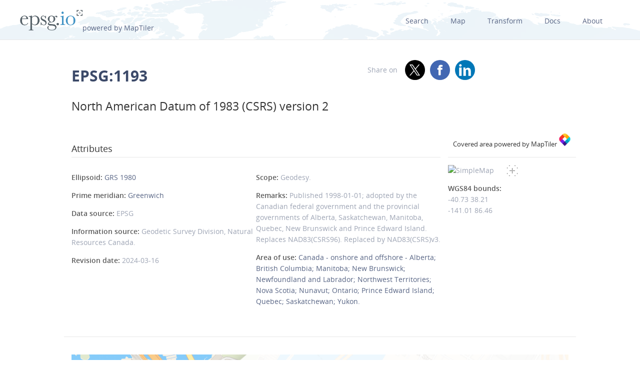

--- FILE ---
content_type: text/html; charset=utf-8
request_url: https://epsg.io/1193-datum
body_size: 5230
content:
<!DOCTYPE html>
<html lang="en">
  <head>
    <meta charset="utf-8"/>
    <meta name="viewport" content="width=device-width, initial-scale=1.0">
    <meta name="author" content="Klokan Technologies GmbH (https://www.klokantech.com/)">
    <meta name="keywords" content="epsg, coordinate system, srs, crs, projection">
    <meta name="description" content="
  
    EPSG:1193 Geodetic datum for Canada - onshore and offshore - Alberta; British Columbia; Manitoba; New Brunswick; Newfoundland and Labrador; Northwest Territories; Nova Scotia; Nunavut; Ontario; Prince Edward Island; Quebec; Saskatchewan; Yukon. Published 1998-01-01; adopted by the Canadian federal government and the provincial governments of Alberta, Saskatchewan, Manitoba, Quebec, New Brunswick and Prince Edward Island. Replaces NAD83(CSRS96). Replaced by NAD83(CSRS)v3. Geodesy.
  
" />

    <meta property="og:image" content="
  
">
    <meta property="og:title" content="
  
    
      North American Datum of 1983 (CSRS) version 2 - EPSG:1193
    
  
">
    <meta property="og:description" content="
  
    EPSG:1193 Geodetic datum for Canada - onshore and offshore - Alberta; British Columbia; Manitoba; New Brunswick; Newfoundland and Labrador; Northwest Territories; Nova Scotia; Nunavut; Ontario; Prince Edward Island; Quebec; Saskatchewan; Yukon. Published 1998-01-01; adopted by the Canadian federal government and the provincial governments of Alberta, Saskatchewan, Manitoba, Quebec, New Brunswick and Prince Edward Island. Replaces NAD83(CSRS96). Replaced by NAD83(CSRS)v3. Geodesy.
  
">
    <meta property="og:url" content="https://epsg.io">

    <meta name="twitter:card" content="summary_large_image">
    <meta name="twitter:site" content="@epsg.io">
    <meta name="twitter:creator" content="@klokantech">
    <meta name="twitter:title" content="
  
    
      North American Datum of 1983 (CSRS) version 2 - EPSG:1193
    
  
">
    <meta name="twitter:description" content="
  
    EPSG:1193 Geodetic datum for Canada - onshore and offshore - Alberta; British Columbia; Manitoba; New Brunswick; Newfoundland and Labrador; Northwest Territories; Nova Scotia; Nunavut; Ontario; Prince Edward Island; Quebec; Saskatchewan; Yukon. Published 1998-01-01; adopted by the Canadian federal government and the provincial governments of Alberta, Saskatchewan, Manitoba, Quebec, New Brunswick and Prince Edward Island. Replaces NAD83(CSRS96). Replaced by NAD83(CSRS)v3. Geodesy.
  
">
    <meta name="twitter:image:src" content="
  
">

    <meta name="theme-color" content="#ffffff">
    <meta name="robots" content="index, follow">

    <link rel="shortcut icon" href="/static/favicon.ico?t=1765967903" />
    <link rel="search" href="/static/opensearch.xml?t=1765967903" title="EPSG.io" type="application/opensearchdescription+xml"/>

    <link href="/static/css/base.min.css?t=1765967903" rel="stylesheet" />
    <script src="/static/js/clipboard.js?t=1765967903"></script>
    <script src="/static/js/index.js?t=1765967903"></script>

    <title>
  
    
      North American Datum of 1983 (CSRS) version 2 - EPSG:1193
    
  
</title>
    
  </head>
  
<body id="detailpage" data-role="page">


  
    <div id="navbar-top" class="nav-background">

      <a class="logo" href="/"><img class="padt-2 marx-4 marr-0" src="/static/img/espg-logo.png" alt="EPSG logo"><p class="inline">powered by MapTiler</p></a>
        <div class="nav marx-4">
          <a href="/?q=">Search</a>
          <a href="/map" title="">Map</a>
          <a href="/transform" title="">Transform</a>
          <a href="/docs" title="">Docs</a>
          <a href="/about" title="">About</a>
        </div>
        <div class="nav-mobile">
          <div id="nav-mobile-btn">L</div>
          <div id="nav-mobile-nav">
            <a href="/?q=">Search</a>
            <a href="/map" title="">Map</a>
            <a href="/transform" title="">Transform</a>
            <a href="/docs" title="">Docs</a>
            <a href="/about" title="">About</a>
          </div>
        </div>
    </div>
    <div class="row padb-8"></div>
  

  

  <div class="row mar-mobile">
    <div class="container">
      <div class="col7 padt-4 pad-mobile center-mobile">
        
          <h1><b>EPSG:1193</b> </h1>
        
        
          <h2 class="padt-2">North American Datum of 1983 (CSRS) version 2</h2>
        
      </div>
      <div class="col5 padx-0 padt-4 pad-mobile center-mobile">
          <div class="social-circles right" >
            <span style="margin: 0 10px;">Share on</span>
              <a target="_blank" class="twitter colored" href="https://twitter.com/share?original_referer=//epsg.io&amp;text=EPSG.io: Coordinate systems worldwide, view location on a map, get transformation, WKT, Proj.4. made by @klokantech"></a>
              <a target="_blank" class="facebook colored" href="https://www.facebook.com/sharer/sharer.php?u=https://epsg.io"></a>
              <a target="_blank" class="linkedin colored" href="https://www.linkedin.com/sharing/share-offsite/?url=https://epsg.io"></a>
          </div>
        <div class="right mary-2 mar-mobile center-mobile">
          
        </div>
      </div>
    </div>
  </div>

  
  
  <div class="row">
    <div class="container">
      <div class="col9">
        <div class="row">
          
          <!-- always show alt description and codes -->
          
          
            
          

          

          
          
      </div>

      
      
      

      <div class="clnr"></div>
      <div class="row pad-col">
        <h3 >Attributes</h3>
      <div class="bordertop-gray-light">
      <div class="col6 padx-0">

        
          
        

        

        

        
          
            
              <p><span class="caption">Ellipsoid: </span><a href="/7019-ellipsoid">GRS 1980</a></p>
            
          
        

        
        
          
            <p>
              <span class="caption">Prime meridian: </span><a href="/8901-primem">Greenwich</a>
          
        

        

        
          
            <p><span class="caption">Data source: </span>EPSG </p>
          
        

        
          
            <p><span class="caption">Information source: </span>Geodetic Survey Division, Natural Resources Canada.</p>
          
        

        
          
            <p><span class="caption">Revision date: </span>2024-03-16</p>
          
        


        

        

        

        

        

        

        
          
        
      </div>
      <div class="col6 padx-0">

        
          
            <p>
              <span class="caption">Scope: </span>Geodesy.
            </p>
          
        

        
          
            <p>
              <span class="caption">Remarks: </span>Published 1998-01-01; adopted by the Canadian federal government and the provincial governments of Alberta, Saskatchewan, Manitoba, Quebec, New Brunswick and Prince Edward Island. Replaces NAD83(CSRS96). Replaced by NAD83(CSRS)v3.
            </p>
          
        

        

        
          
            <p>
              <span class="caption">Area of use: </span><a href="/?q=Canada"> Canada - onshore and offshore - Alberta; British Columbia; Manitoba; New Brunswick; Newfoundland and Labrador; Northwest Territories; Nova Scotia; Nunavut; Ontario; Prince Edward Island; Quebec; Saskatchewan; Yukon.</a>
            </p>
          
        

        

        
          
        

      </div>
    </div>
  </div>
</div>

<div class="col3 padx-0  borderbottom-gray-light">
  <a href="https://www.maptiler.com" class=" maptiler-power" target="_blank">
    <h6 class="center" >Covered area powered by MapTiler
      <img class="width-10" src="/static/img/maptiler-logo-icon.png" alt="MapTiler logo">
    </h6>
  </a>
</div>

<div class="col3 minimap-pad">

  
    
      <div id="mini-map" class=" center-mobile">
        <img src="/static/img/epsg-target-small.png" id="crosshair" alt="" />
        <img src="https://api.maptiler.com/maps/streets-v2/static/auto/265x215@2x.png?key=g0y01TmlRNajMPkic9lG&amp;latlng=1&amp;fill=rgba(255,0,0,0.15)&amp;stroke=red&amp;width=2&amp;path=38.21,-141.01|86.46,-141.01|86.46,-40.73|38.21,-40.73|38.21,-141.01" alt="SimpleMap" width="265" height="215">
      </div>
    
  

  

  

  
    <p>
      <span class="caption">WGS84 bounds:</span><br />
      -40.73 38.21<br />
      -141.01 86.46
    </p>
  

  
    <a href="/?q=Canada"></a>
  

  
  

</div>
</div>
</div>







<div class="row">
  <div class="container center bordertop-gray-light pady-2">
    <div class="col12">
      <a href="https://www.maptiler.com/cloud/"><img class="width-100" src="/static/img/maptiler-gmaps-banner.png" alt="MapTiler banner"></a>
    </div>
  </div>
</div>

<div class="row">
  <div class="container">
    <div id="edit-box-container">

      
        <div class="col3">
          <div id="eb-menu-container">
            <h4>Export</h4>
            <ul id="eb-menu">

              
                <li><a class="switcher" id="s_wkt" href="/1193-datum.wkt">OGC WKT<i></i></a></li>
              

              
                <li><a class="switcher" id="s_wkt2" href="/1193-datum.wkt2">OGC WKT 2<i></i></a></li>
              
              
              
                <li><a class="switcher" id="s_esriwkt" href="/1193-datum.esriwkt">ESRI WKT<i></i></a></li>
              
              
              

              

              
                <li><a class="switcher" id="s_json" href="/1193-datum.json">JSON<i></i></a></li>
              

              
                <li><a class="switcher" id="s_geoserver" href="/1193-datum.geoserver">GeoServer<i></i></a></li>
              

              
              
              
              
              
              
            </ul>
          </div>
        </div>

        
          <div class="col9">
            <div class="code-definition-container" id="s_wkt_code">
              <p>Definition: OGC Well Known Text</p>
              <ul>
                <li><a href="/1193-datum.wkt">Open</a></li>
                <li><a id="s_wkt_copyUrl" class="clipboard" data-clipboard-text="https://epsg.io/1193-datum.wkt">Copy URL</a></li>
                <li><a id="s_wkt_copyText" class="clipboard" data-clipboard-text="DATUM[&#34;North_American_Datum_of_1983_CSRS_version_2&#34;,SPHEROID[&#34;GRS 1980&#34;,6378137,298.257222101,AUTHORITY[&#34;EPSG&#34;,&#34;7019&#34;]],AUTHORITY[&#34;EPSG&#34;,&#34;1193&#34;]]">Copy Text</a></li>
                <li><a id="s_wkt_copyFormatted" class="clipboard" data-clipboard-text="DATUM[&#34;North_American_Datum_of_1983_CSRS_version_2&#34;,
    SPHEROID[&#34;GRS 1980&#34;,6378137,298.257222101,
        AUTHORITY[&#34;EPSG&#34;,&#34;7019&#34;]],
    AUTHORITY[&#34;EPSG&#34;,&#34;1193&#34;]]">Copy Formatted</a></li>
                <li><a href="/docs">Docs</a></li>
                <li><a href="/1193-datum.wkt?download=1">Download</a></li>
              </ul>
              <div class="syntax">
                <div id="s_wkt_text"><div class="syntax"><pre><span></span><span class="k">DATUM</span><span class="p">[</span><span class="s2">&quot;North_American_Datum_of_1983_CSRS_version_2&quot;</span><span class="p">,</span>
    <span class="k">SPHEROID</span><span class="p">[</span><span class="s2">&quot;GRS 1980&quot;</span><span class="p">,</span><span class="mi">6378137</span><span class="p">,</span><span class="mf">298.257222101</span><span class="p">,</span>
        <span class="nb">AUTHORITY</span><span class="p">[</span><span class="s2">&quot;EPSG&quot;</span><span class="p">,</span><span class="s2">&quot;7019&quot;</span><span class="p">]],</span>
    <span class="nb">AUTHORITY</span><span class="p">[</span><span class="s2">&quot;EPSG&quot;</span><span class="p">,</span><span class="s2">&quot;1193&quot;</span><span class="p">]]</span>
</pre></div>
</div>
              </div>
            </div>
          </div>
        

        
          <div class="col9">
            <div class="code-definition-container" id="s_wkt2_code">
              <p>Definition: OGC Well Known Text 2 (2019)</p>
              <ul>
                <li><a href="/1193-datum.wkt2">Open</a></li>
                <li><a id="s_wkt2_copyUrl" class="clipboard" data-clipboard-text="https://epsg.io/1193-datum.wkt2">Copy URL</a></li>
                <li><a id="s_wkt2_copyText" class="clipboard" data-clipboard-text="DATUM[&#34;North American Datum of 1983 (CSRS) version 2&#34;,ELLIPSOID[&#34;GRS 1980&#34;,6378137,298.257222101,LENGTHUNIT[&#34;metre&#34;,1]],ANCHOREPOCH[1997],ID[&#34;EPSG&#34;,1193]]">Copy Text</a></li>
                <li><a id="s_wkt2_copyFormatted" class="clipboard" data-clipboard-text="DATUM[&#34;North American Datum of 1983 (CSRS) version 2&#34;,
    ELLIPSOID[&#34;GRS 1980&#34;,6378137,298.257222101,
        LENGTHUNIT[&#34;metre&#34;,1]],
    ANCHOREPOCH[1997],
    ID[&#34;EPSG&#34;,1193]]">Copy Formatted</a></li>
                <li><a href="/docs">Docs</a></li>
                <li><a href="/1193-datum.wkt2?download=1">Download</a></li>
              </ul>
              <div class="syntax">
                <div id="s_wkt_text"><div class="syntax"><pre><span></span><span class="k">DATUM</span><span class="p">[</span><span class="s2">&quot;North American Datum of 1983 (CSRS) version 2&quot;</span><span class="p">,</span>
    <span class="k">ELLIPSOID</span><span class="p">[</span><span class="s2">&quot;GRS 1980&quot;</span><span class="p">,</span><span class="mi">6378137</span><span class="p">,</span><span class="mf">298.257222101</span><span class="p">,</span>
        <span class="kc">LENGTHUNIT</span><span class="p">[</span><span class="s2">&quot;metre&quot;</span><span class="p">,</span><span class="mi">1</span><span class="p">]],</span>
    <span class="nx">ANCHOREPOCH</span><span class="p">[</span><span class="mi">1997</span><span class="p">],</span>
    <span class="kc">ID</span><span class="p">[</span><span class="s2">&quot;EPSG&quot;</span><span class="p">,</span><span class="mi">1193</span><span class="p">]]</span>
</pre></div>
</div>
              </div>
            </div>
          </div>
        

        
          <div class="col9">
            <div class="code-definition-container" id="s_esriwkt_code">
              <p>Definition: ESRI Well Known Text</p>
              <ul>
                <li><a href="/1193-datum.esriwkt">Open</a></li>
                <li><a id="s_esriwkt_copyUrl" class="clipboard" data-clipboard-text="https://epsg.io/1193-datum.esriwkt">Copy URL</a></li>
                <li><a id="s_esriwkt_copyText" class="clipboard" data-clipboard-text="DATUM[&#34;North_American_Datum_of_1983_(CSRS)_version_2&#34;,SPHEROID[&#34;GRS_1980&#34;,6378137.0,298.257222101]]">Copy Text</a></li>
                <li><a id="s_esriwkt_copyFormatted" class="clipboard" data-clipboard-text="DATUM[&#34;North_American_Datum_of_1983_(CSRS)_version_2&#34;,
    SPHEROID[&#34;GRS_1980&#34;,6378137.0,298.257222101]]">Copy Formatted</a></li>
                <li><a href="/docs">Docs</a></li>
                <li><a href="/1193-datum.esriwkt?download=1">Download</a></li>
              </ul>
              <div class="syntax">
                <div id="s_wkt_text"><div class="syntax"><pre><span></span><span class="k">DATUM</span><span class="p">[</span><span class="s2">&quot;North_American_Datum_of_1983_(CSRS)_version_2&quot;</span><span class="p">,</span>
    <span class="k">SPHEROID</span><span class="p">[</span><span class="s2">&quot;GRS_1980&quot;</span><span class="p">,</span><span class="mf">6378137.0</span><span class="p">,</span><span class="mf">298.257222101</span><span class="p">]]</span>
</pre></div>
</div>
              </div>
            </div>
          </div>
        

        

        

        
          <div class="col9">
            <div class="code-definition-container" id="s_json_code">
              <p>Definition: JSON</p>
              <ul>
                <li><a href="/1193-datum.json">Open</a></li>
                <li><a id="s_json_copyUrl" class="clipboard" data-clipboard-text="https://epsg.io/1193-datum.json">Copy URL</a></li>
                <li><a id="s_json_copyText" class="clipboard" data-clipboard-text="{&#34;$schema&#34;: &#34;https://proj.org/schemas/v0.7/projjson.schema.json&#34;,&#34;type&#34;: &#34;GeodeticReferenceFrame&#34;,&#34;name&#34;: &#34;North American Datum of 1983 (CSRS) version 2&#34;,&#34;anchor_epoch&#34;: 1997,&#34;ellipsoid&#34;: {&#34;name&#34;: &#34;GRS 1980&#34;,&#34;semi_major_axis&#34;: 6378137,&#34;inverse_flattening&#34;: 298.257222101},&#34;scope&#34;: &#34;Geodesy.&#34;,&#34;area&#34;: &#34;Canada - onshore and offshore - Alberta; British Columbia; Manitoba; New Brunswick; Newfoundland and Labrador; Northwest Territories; Nova Scotia; Nunavut; Ontario; Prince Edward Island; Quebec; Saskatchewan; Yukon.&#34;,&#34;bbox&#34;: {&#34;south_latitude&#34;: 38.21,&#34;west_longitude&#34;: -141.01,&#34;north_latitude&#34;: 86.46,&#34;east_longitude&#34;: -40.73},&#34;id&#34;: {&#34;authority&#34;: &#34;EPSG&#34;,&#34;code&#34;: 1193}}">Copy Text</a></li>
                <li><a id="s_json_copyText" class="clipboard" data-clipboard-text="{
    &#34;$schema&#34;: &#34;https://proj.org/schemas/v0.7/projjson.schema.json&#34;,
    &#34;type&#34;: &#34;GeodeticReferenceFrame&#34;,
    &#34;name&#34;: &#34;North American Datum of 1983 (CSRS) version 2&#34;,
    &#34;anchor_epoch&#34;: 1997,
    &#34;ellipsoid&#34;: {
        &#34;name&#34;: &#34;GRS 1980&#34;,
        &#34;semi_major_axis&#34;: 6378137,
        &#34;inverse_flattening&#34;: 298.257222101
    },
    &#34;scope&#34;: &#34;Geodesy.&#34;,
    &#34;area&#34;: &#34;Canada - onshore and offshore - Alberta; British Columbia; Manitoba; New Brunswick; Newfoundland and Labrador; Northwest Territories; Nova Scotia; Nunavut; Ontario; Prince Edward Island; Quebec; Saskatchewan; Yukon.&#34;,
    &#34;bbox&#34;: {
        &#34;south_latitude&#34;: 38.21,
        &#34;west_longitude&#34;: -141.01,
        &#34;north_latitude&#34;: 86.46,
        &#34;east_longitude&#34;: -40.73
    },
    &#34;id&#34;: {
        &#34;authority&#34;: &#34;EPSG&#34;,
        &#34;code&#34;: 1193
    }
}">Copy Formatted</a></li>
                <li><a href="/docs">Docs</a></li>
                <li><a href="/1193-datum.json?download=1">Download</a></li>
              </ul>
              <div class="syntax" id="s_json_pretty">
                <div id="s_wkt_text"><div class="syntax"><pre><span></span><span class="p">{</span>
<span class="w">    </span><span class="nt">&quot;$schema&quot;</span><span class="p">:</span><span class="w"> </span><span class="s2">&quot;https://proj.org/schemas/v0.7/projjson.schema.json&quot;</span><span class="p">,</span>
<span class="w">    </span><span class="nt">&quot;type&quot;</span><span class="p">:</span><span class="w"> </span><span class="s2">&quot;GeodeticReferenceFrame&quot;</span><span class="p">,</span>
<span class="w">    </span><span class="nt">&quot;name&quot;</span><span class="p">:</span><span class="w"> </span><span class="s2">&quot;North American Datum of 1983 (CSRS) version 2&quot;</span><span class="p">,</span>
<span class="w">    </span><span class="nt">&quot;anchor_epoch&quot;</span><span class="p">:</span><span class="w"> </span><span class="mi">1997</span><span class="p">,</span>
<span class="w">    </span><span class="nt">&quot;ellipsoid&quot;</span><span class="p">:</span><span class="w"> </span><span class="p">{</span>
<span class="w">        </span><span class="nt">&quot;name&quot;</span><span class="p">:</span><span class="w"> </span><span class="s2">&quot;GRS 1980&quot;</span><span class="p">,</span>
<span class="w">        </span><span class="nt">&quot;semi_major_axis&quot;</span><span class="p">:</span><span class="w"> </span><span class="mi">6378137</span><span class="p">,</span>
<span class="w">        </span><span class="nt">&quot;inverse_flattening&quot;</span><span class="p">:</span><span class="w"> </span><span class="mf">298.257222101</span>
<span class="w">    </span><span class="p">},</span>
<span class="w">    </span><span class="nt">&quot;scope&quot;</span><span class="p">:</span><span class="w"> </span><span class="s2">&quot;Geodesy.&quot;</span><span class="p">,</span>
<span class="w">    </span><span class="nt">&quot;area&quot;</span><span class="p">:</span><span class="w"> </span><span class="s2">&quot;Canada - onshore and offshore - Alberta; British Columbia; Manitoba; New Brunswick; Newfoundland and Labrador; Northwest Territories; Nova Scotia; Nunavut; Ontario; Prince Edward Island; Quebec; Saskatchewan; Yukon.&quot;</span><span class="p">,</span>
<span class="w">    </span><span class="nt">&quot;bbox&quot;</span><span class="p">:</span><span class="w"> </span><span class="p">{</span>
<span class="w">        </span><span class="nt">&quot;south_latitude&quot;</span><span class="p">:</span><span class="w"> </span><span class="mf">38.21</span><span class="p">,</span>
<span class="w">        </span><span class="nt">&quot;west_longitude&quot;</span><span class="p">:</span><span class="w"> </span><span class="mf">-141.01</span><span class="p">,</span>
<span class="w">        </span><span class="nt">&quot;north_latitude&quot;</span><span class="p">:</span><span class="w"> </span><span class="mf">86.46</span><span class="p">,</span>
<span class="w">        </span><span class="nt">&quot;east_longitude&quot;</span><span class="p">:</span><span class="w"> </span><span class="mf">-40.73</span>
<span class="w">    </span><span class="p">},</span>
<span class="w">    </span><span class="nt">&quot;id&quot;</span><span class="p">:</span><span class="w"> </span><span class="p">{</span>
<span class="w">        </span><span class="nt">&quot;authority&quot;</span><span class="p">:</span><span class="w"> </span><span class="s2">&quot;EPSG&quot;</span><span class="p">,</span>
<span class="w">        </span><span class="nt">&quot;code&quot;</span><span class="p">:</span><span class="w"> </span><span class="mi">1193</span>
<span class="w">    </span><span class="p">}</span>
<span class="p">}</span>
</pre></div>
</div>
              </div>
            </div>
          </div>
        

        
          <div class="col9">
            <div class="code-definition-container" id="s_geoserver_code">
              <p>Definition: GeoServer</p>
              <ul>
                <li><a href="/1193-datum.geoserver">Open</a></li>
                <li><a id="s_geoserver_copyUrl" class="clipboard" data-clipboard-text="https://epsg.io/1193-datum.geoserver">Copy URL</a></li>
                <li><a id="s_geoserver_copyText" class="clipboard" data-clipboard-text="1193-datum=DATUM[&#34;North_American_Datum_of_1983_CSRS_version_2&#34;,SPHEROID[&#34;GRS 1980&#34;,6378137,298.257222101,AUTHORITY[&#34;EPSG&#34;,&#34;7019&#34;]],AUTHORITY[&#34;EPSG&#34;,&#34;1193&#34;]]">Copy Text</a></li>
                <li><a href="/docs">Docs</a></li>
                <li><a href="/1193-datum.geoserver?download=1">Download</a></li>
              </ul>
              <div class="syntax">
                <pre id="s_geoserver_text">1193-datum=DATUM[&#34;North_American_Datum_of_1983_CSRS_version_2&#34;,SPHEROID[&#34;GRS 1980&#34;,6378137,298.257222101,AUTHORITY[&#34;EPSG&#34;,&#34;7019&#34;]],AUTHORITY[&#34;EPSG&#34;,&#34;1193&#34;]]</pre>
              </div>
            </div>
          </div>
        

        

        

        

      

    </div>
  </div>

  
</div>

<script type="text/javascript">
  detail_init();
</script>



  
  <div class="container center">
    <script async src="//pagead2.googlesyndication.com/pagead/js/adsbygoogle.js"></script>
    <!-- EPSG.io -->
    <ins class="adsbygoogle"
          style="display:inline-block;width:728px;height:90px"
          data-ad-client="ca-pub-0328423815528922"
          data-ad-slot="6564733120"></ins>
    <script>
    (adsbygoogle = window.adsbygoogle || []).push({});
    </script>
  </div>
  

  
  <div id="footer">
  

    <div class="row center-mobile">
      <div class="container bordertop-gray-light">
        <div class="col2 padt-2">
          <a href="https://www.maptiler.com/" title=""><img class="footer-logo" src="/static/img/maptiler-logo.png" alt="" /></a>
        </div>
          <div class="col8 pad-mobile">
          <p class="mar-mobile">Find a coordinate system and get position on a map. Powered by EPSG database 12.029</p>
        </div>
        <div class="col2 pad-mobile">
          <p id="copyright">Copyright &copy; 2025</p>
        </div>
      </div>
    </div>

  </div>

  <script>
    (function(i,s,o,g,r,a,m){i['GoogleAnalyticsObject']=r;i[r]=i[r]||function(){
    (i[r].q=i[r].q||[]).push(arguments)},i[r].l=1*new Date();a=s.createElement(o),
    m=s.getElementsByTagName(o)[0];a.async=1;a.src=g;m.parentNode.insertBefore(a,m)
    })(window,document,'script','//www.google-analytics.com/analytics.js','__gaTracker');

    __gaTracker('create', 'UA-47718358-1', 'epsg.io');
    __gaTracker('send', 'pageview');

    /* XXX: Navbar-top */
    var navMobileBtn = document.querySelector('#nav-mobile-btn');
    if (navMobileBtn) {
      navMobileBtn.onclick = function() {
        var navMobileNav = document.getElementById('nav-mobile-nav');
        var navMobileBtn = document.getElementById('nav-mobile-btn');
        if (navMobileNav.className === 'active') {
          navMobileNav.className = '';
          navMobileBtn.className = '';
        } else {
          navMobileNav.className = 'active';
          navMobileBtn.className = 'active';
        }
      };
    }
  </script>

  <script defer src="https://static.cloudflareinsights.com/beacon.min.js/vcd15cbe7772f49c399c6a5babf22c1241717689176015" integrity="sha512-ZpsOmlRQV6y907TI0dKBHq9Md29nnaEIPlkf84rnaERnq6zvWvPUqr2ft8M1aS28oN72PdrCzSjY4U6VaAw1EQ==" data-cf-beacon='{"version":"2024.11.0","token":"d533e317602c4124bcae73156a6a02b6","r":1,"server_timing":{"name":{"cfCacheStatus":true,"cfEdge":true,"cfExtPri":true,"cfL4":true,"cfOrigin":true,"cfSpeedBrain":true},"location_startswith":null}}' crossorigin="anonymous"></script>
</body>
</html>

--- FILE ---
content_type: text/html; charset=utf-8
request_url: https://www.google.com/recaptcha/api2/aframe
body_size: 269
content:
<!DOCTYPE HTML><html><head><meta http-equiv="content-type" content="text/html; charset=UTF-8"></head><body><script nonce="FpBz5dBxL1BoMHjYX5Ek5A">/** Anti-fraud and anti-abuse applications only. See google.com/recaptcha */ try{var clients={'sodar':'https://pagead2.googlesyndication.com/pagead/sodar?'};window.addEventListener("message",function(a){try{if(a.source===window.parent){var b=JSON.parse(a.data);var c=clients[b['id']];if(c){var d=document.createElement('img');d.src=c+b['params']+'&rc='+(localStorage.getItem("rc::a")?sessionStorage.getItem("rc::b"):"");window.document.body.appendChild(d);sessionStorage.setItem("rc::e",parseInt(sessionStorage.getItem("rc::e")||0)+1);localStorage.setItem("rc::h",'1768935194612');}}}catch(b){}});window.parent.postMessage("_grecaptcha_ready", "*");}catch(b){}</script></body></html>